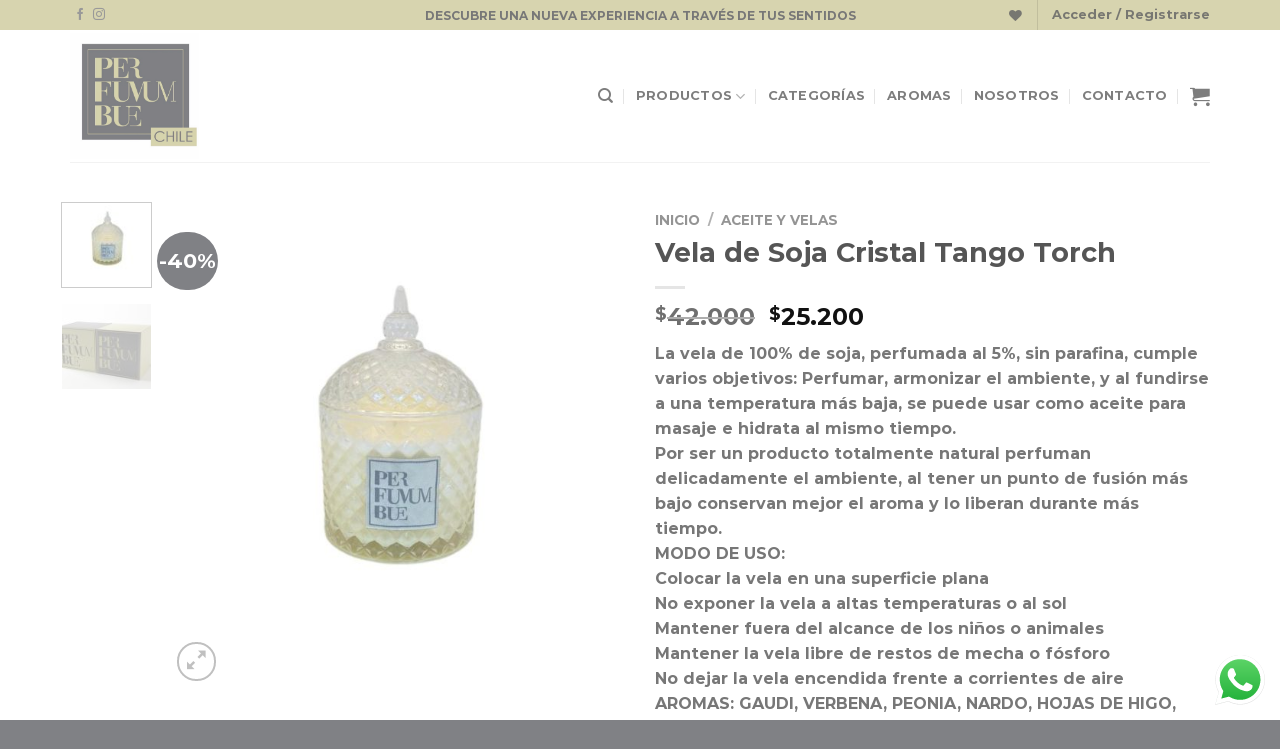

--- FILE ---
content_type: text/css
request_url: https://www.perfumumbue.cl/wp-content/themes/flatsome-child/style.css?ver=6.9
body_size: 288
content:
<!-- Google tag (gtag.js) -->
<script async src="https://www.googletagmanager.com/gtag/js?id=G-PXXW2LR36F">
</script>
<script>
  window.dataLayer = window.dataLayer || [];
  function gtag(){dataLayer.push(arguments);}
  gtag('js', new Date());

  gtag('config', 'G-PXXW2LR36F');
</script>